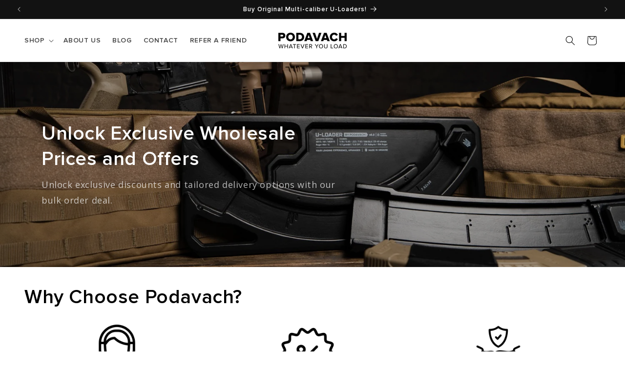

--- FILE ---
content_type: text/css
request_url: https://podavach.store/cdn/shop/t/69/assets/custom.css?v=100991503578488168021765812469
body_size: -17
content:
.card--card.card--media>.card__content{background:#fff}.card__information{padding:0}.card__information .loox-rating{font-size:12px}@media screen and (max-width: 749px){.thumbnail-list__item.slider__slide{width:calc(20% - .6rem)}}.rte ul,.rte ol{list-style-position:unset}.header{padding:10px 1.5rem}.card__media .media img{object-fit:contain!important;background:#fff}@media screen and (max-width: 749px){.multicolumn-card__info{padding-left:0!important}.title-wrapper-with-link{margin-bottom:1rem}}.collection-hero__image-container img{object-fit:contain}.spf-product-card{margin-bottom:10px!important}.spf-product-card__title a{display:-webkit-box;-webkit-box-orient:vertical;-webkit-line-clamp:2;overflow:hidden}.card__information .stock-status-wrapper{display:none}.lb-upsell-ppa-card-cont .lb-spc-cont{max-width:44rem!important}.lb-spc-carousel-cont,.lb-upsell-product-page-card .lb-shared-variants-select,.lb-upsell-product-page-card .lb-spc-details-btn,.lb-upsell-product-page-card .lb-spc-qty-cont{border-radius:4px}.restock-rocket-preorder-button{background:#fce502}.restock-rocket-preorder-button:after{content:none}.restock-rocket-button,.restock-rocket-preorder-description{border-radius:4px!important}.product .price .badge,.product .price__container{margin-bottom:0!important}.price{display:flex;flex-wrap:wrap;gap:10px;align-items:flex-start}.price__sale{display:inline-block;margin-right:1rem}.price .price-item{margin:0!important}.product__info-container .price--on-sale .price-item--regular{color:#979797;line-height:1;font-size:28px!important}.product__info-container .price--on-sale .price-item--sale,.product__info-container .price__regular .price-item--regular{line-height:1;font-size:24px}.price .restock-rocket-preorder-badge,.price .price__badge-sold-out{font-size:16px;border-radius:4px;border:none;padding:6px 18px;background-color:#121212;color:#fff;margin:0 5px!important}.price .price__badge-sale{font-size:16px;border-radius:4px;border:none;padding:6px 18px;background-color:#d12222;color:#fff;margin-bottom:0!important}.evergreen-sale-badge{background:linear-gradient(90deg,#0083ff,#010f56);color:#fff!important}.holiday-sale-badge{background:linear-gradient(90deg,#9f2728,#380b11)}.product-form__buttons,.product-form__input,.lb-upsell-ppa-card-layout{max-width:100%!important}@media screen and (max-width: 749px){.thumbnail-list__item.slider__slide{width:calc(20% - .6rem)!important}}.klaviyo-form{padding:0 1.5rem}@media screen and (max-width: 749px){.footer__content-top{padding-left:1.5rem!important;padding-right:1.5rem!important}}
/*# sourceMappingURL=/cdn/shop/t/69/assets/custom.css.map?v=100991503578488168021765812469 */


--- FILE ---
content_type: text/css
request_url: https://dxo9oalx9qc1s.cloudfront.net/styles/themes/887/14.0.0.css
body_size: 6013
content:
:root .globo-formbuilder{--gfb-border-radius: var(--inputs-radius);--gfb-error-color: #dc3545 }.globo-form-app .panel{display:flex;column-gap:2rem;row-gap:2rem}.globo-form-control{position:relative;transition:box-shadow var(--duration-short) ease;margin:2rem 0 1.5rem;padding:0}.globo-form-control.layout-2-column{width:calc(50% - 1rem)}.globo-form-control.layout-3-column{width:calc(33.33% - .66rem)}.globo-form-control .globo-label{font-family:var(--font-body-family);font-style:var(--font-body-style);font-weight:var(--font-body-weight);font-size:1.6rem;color:color-mix(in srgb, var(--gfb-primary-color) 75%, transparent);letter-spacing:.1rem;line-height:1.5;margin-bottom:.6rem}.globo-form-control input:-webkit-autofill,.globo-form-control input:-webkit-autofill:hover,.globo-form-control input:-webkit-autofill:focus,.globo-form-control input:-webkit-autofill:active{-webkit-box-shadow:0 0 0 30px #fff inset !important}.globo-form-control.has-error input:not(.item__quantity),.globo-form-control.has-error texarea{border:none}.globo-form-control[data-type=colorPicker] .globo-label,.globo-form-control[data-type=country] .globo-label,.globo-form-control[data-type=email] .globo-label,.globo-form-control[data-type=name] .globo-label,.globo-form-control[data-type=password] .globo-label,.globo-form-control[data-type=phone] .globo-label,.globo-form-control[data-type=file] .globo-label,.globo-form-control[data-type=datetime] .globo-label,.globo-form-control[data-type=repeater] .globo-label,.globo-form-control[data-type=url] .globo-label,.globo-form-control[data-type=number] .globo-label,.globo-form-control[data-type=quantity] .globo-label,.globo-form-control[data-type=select] .globo-label,.globo-form-control[data-type=selectImages] .globo-label,.globo-form-control[data-type=text] .globo-label,.globo-form-control[data-type=textarea] .globo-label{left:calc(var(--inputs-border-width) + 2rem);top:calc(1rem + var(--inputs-border-width));margin-bottom:0;pointer-events:none;position:absolute;transition:top var(--duration-short) ease,font-size var(--duration-short) ease;z-index:1}.globo-form-control[data-type=colorPicker] .globo-label.gfb__label__shink,.globo-form-control[data-type=colorPicker] .globo-label.gfb__label__filled,.globo-form-control[data-type=country] .globo-label.gfb__label__shink,.globo-form-control[data-type=country] .globo-label.gfb__label__filled,.globo-form-control[data-type=email] .globo-label.gfb__label__shink,.globo-form-control[data-type=email] .globo-label.gfb__label__filled,.globo-form-control[data-type=name] .globo-label.gfb__label__shink,.globo-form-control[data-type=name] .globo-label.gfb__label__filled,.globo-form-control[data-type=password] .globo-label.gfb__label__shink,.globo-form-control[data-type=password] .globo-label.gfb__label__filled,.globo-form-control[data-type=phone] .globo-label.gfb__label__shink,.globo-form-control[data-type=phone] .globo-label.gfb__label__filled,.globo-form-control[data-type=file] .globo-label.gfb__label__shink,.globo-form-control[data-type=file] .globo-label.gfb__label__filled,.globo-form-control[data-type=datetime] .globo-label.gfb__label__shink,.globo-form-control[data-type=datetime] .globo-label.gfb__label__filled,.globo-form-control[data-type=repeater] .globo-label.gfb__label__shink,.globo-form-control[data-type=repeater] .globo-label.gfb__label__filled,.globo-form-control[data-type=url] .globo-label.gfb__label__shink,.globo-form-control[data-type=url] .globo-label.gfb__label__filled,.globo-form-control[data-type=number] .globo-label.gfb__label__shink,.globo-form-control[data-type=number] .globo-label.gfb__label__filled,.globo-form-control[data-type=quantity] .globo-label.gfb__label__shink,.globo-form-control[data-type=quantity] .globo-label.gfb__label__filled,.globo-form-control[data-type=select] .globo-label.gfb__label__shink,.globo-form-control[data-type=select] .globo-label.gfb__label__filled,.globo-form-control[data-type=selectImages] .globo-label.gfb__label__shink,.globo-form-control[data-type=selectImages] .globo-label.gfb__label__filled,.globo-form-control[data-type=text] .globo-label.gfb__label__shink,.globo-form-control[data-type=text] .globo-label.gfb__label__filled,.globo-form-control[data-type=textarea] .globo-label.gfb__label__shink,.globo-form-control[data-type=textarea] .globo-label.gfb__label__filled{font-size:1rem;top:calc(var(--inputs-border-width) + .5rem);left:calc(var(--inputs-border-width) + 2rem);letter-spacing:.04rem}.globo-form-control[data-type=colorPicker] .globo-label.gfb__label__shink .text-danger,.globo-form-control[data-type=colorPicker] .globo-label.gfb__label__filled .text-danger,.globo-form-control[data-type=country] .globo-label.gfb__label__shink .text-danger,.globo-form-control[data-type=country] .globo-label.gfb__label__filled .text-danger,.globo-form-control[data-type=email] .globo-label.gfb__label__shink .text-danger,.globo-form-control[data-type=email] .globo-label.gfb__label__filled .text-danger,.globo-form-control[data-type=name] .globo-label.gfb__label__shink .text-danger,.globo-form-control[data-type=name] .globo-label.gfb__label__filled .text-danger,.globo-form-control[data-type=password] .globo-label.gfb__label__shink .text-danger,.globo-form-control[data-type=password] .globo-label.gfb__label__filled .text-danger,.globo-form-control[data-type=phone] .globo-label.gfb__label__shink .text-danger,.globo-form-control[data-type=phone] .globo-label.gfb__label__filled .text-danger,.globo-form-control[data-type=file] .globo-label.gfb__label__shink .text-danger,.globo-form-control[data-type=file] .globo-label.gfb__label__filled .text-danger,.globo-form-control[data-type=datetime] .globo-label.gfb__label__shink .text-danger,.globo-form-control[data-type=datetime] .globo-label.gfb__label__filled .text-danger,.globo-form-control[data-type=repeater] .globo-label.gfb__label__shink .text-danger,.globo-form-control[data-type=repeater] .globo-label.gfb__label__filled .text-danger,.globo-form-control[data-type=url] .globo-label.gfb__label__shink .text-danger,.globo-form-control[data-type=url] .globo-label.gfb__label__filled .text-danger,.globo-form-control[data-type=number] .globo-label.gfb__label__shink .text-danger,.globo-form-control[data-type=number] .globo-label.gfb__label__filled .text-danger,.globo-form-control[data-type=quantity] .globo-label.gfb__label__shink .text-danger,.globo-form-control[data-type=quantity] .globo-label.gfb__label__filled .text-danger,.globo-form-control[data-type=select] .globo-label.gfb__label__shink .text-danger,.globo-form-control[data-type=select] .globo-label.gfb__label__filled .text-danger,.globo-form-control[data-type=selectImages] .globo-label.gfb__label__shink .text-danger,.globo-form-control[data-type=selectImages] .globo-label.gfb__label__filled .text-danger,.globo-form-control[data-type=text] .globo-label.gfb__label__shink .text-danger,.globo-form-control[data-type=text] .globo-label.gfb__label__filled .text-danger,.globo-form-control[data-type=textarea] .globo-label.gfb__label__shink .text-danger,.globo-form-control[data-type=textarea] .globo-label.gfb__label__filled .text-danger{font-size:.7rem}.globo-form-control[data-type=colorPicker][data-input-has-icon] .globo-label,.globo-form-control[data-type=country][data-input-has-icon] .globo-label,.globo-form-control[data-type=email][data-input-has-icon] .globo-label,.globo-form-control[data-type=name][data-input-has-icon] .globo-label,.globo-form-control[data-type=password][data-input-has-icon] .globo-label,.globo-form-control[data-type=phone][data-input-has-icon] .globo-label,.globo-form-control[data-type=file][data-input-has-icon] .globo-label,.globo-form-control[data-type=datetime][data-input-has-icon] .globo-label,.globo-form-control[data-type=repeater][data-input-has-icon] .globo-label,.globo-form-control[data-type=url][data-input-has-icon] .globo-label,.globo-form-control[data-type=number][data-input-has-icon] .globo-label,.globo-form-control[data-type=quantity][data-input-has-icon] .globo-label,.globo-form-control[data-type=select][data-input-has-icon] .globo-label,.globo-form-control[data-type=selectImages][data-input-has-icon] .globo-label,.globo-form-control[data-type=text][data-input-has-icon] .globo-label,.globo-form-control[data-type=textarea][data-input-has-icon] .globo-label{left:calc(var(--inputs-border-width) + 2rem + 16px)}.globo-form-control[data-type=colorPicker] input,.globo-form-control[data-type=colorPicker] select,.globo-form-control[data-type=colorPicker] textarea,.globo-form-control[data-type=country] input,.globo-form-control[data-type=country] select,.globo-form-control[data-type=country] textarea,.globo-form-control[data-type=email] input,.globo-form-control[data-type=email] select,.globo-form-control[data-type=email] textarea,.globo-form-control[data-type=name] input,.globo-form-control[data-type=name] select,.globo-form-control[data-type=name] textarea,.globo-form-control[data-type=password] input,.globo-form-control[data-type=password] select,.globo-form-control[data-type=password] textarea,.globo-form-control[data-type=phone] input,.globo-form-control[data-type=phone] select,.globo-form-control[data-type=phone] textarea,.globo-form-control[data-type=file] input,.globo-form-control[data-type=file] select,.globo-form-control[data-type=file] textarea,.globo-form-control[data-type=datetime] input,.globo-form-control[data-type=datetime] select,.globo-form-control[data-type=datetime] textarea,.globo-form-control[data-type=repeater] input,.globo-form-control[data-type=repeater] select,.globo-form-control[data-type=repeater] textarea,.globo-form-control[data-type=url] input,.globo-form-control[data-type=url] select,.globo-form-control[data-type=url] textarea,.globo-form-control[data-type=number] input,.globo-form-control[data-type=number] select,.globo-form-control[data-type=number] textarea,.globo-form-control[data-type=quantity] input,.globo-form-control[data-type=quantity] select,.globo-form-control[data-type=quantity] textarea,.globo-form-control[data-type=select] input,.globo-form-control[data-type=select] select,.globo-form-control[data-type=select] textarea,.globo-form-control[data-type=selectImages] input,.globo-form-control[data-type=selectImages] select,.globo-form-control[data-type=selectImages] textarea,.globo-form-control[data-type=text] input,.globo-form-control[data-type=text] select,.globo-form-control[data-type=text] textarea,.globo-form-control[data-type=textarea] input,.globo-form-control[data-type=textarea] select,.globo-form-control[data-type=textarea] textarea{-webkit-appearance:none;appearance:none;background-color:rgb(var(--color-background));color:var(--gfb-primary-color);font-family:var(--font-body-family);font-style:var(--font-body-style);font-weight:var(--font-body-weight);font-size:1.6rem;width:100%;box-sizing:border-box;transition:box-shadow var(--duration-short) ease;border-radius:var(--gfb-border-radius);height:4.5rem;min-height:calc(var(--inputs-border-width)*2);min-width:calc(7rem + var(--inputs-border-width)*2);position:relative;border:0;box-shadow:none;line-height:calc(1 + .5/var(--font-body-scale));letter-spacing:.04rem;flex-grow:1;text-align:left;padding:1.5rem;margin:var(--inputs-border-width)}.globo-form-control[data-type=colorPicker] input::placeholder,.globo-form-control[data-type=colorPicker] select::placeholder,.globo-form-control[data-type=colorPicker] textarea::placeholder,.globo-form-control[data-type=country] input::placeholder,.globo-form-control[data-type=country] select::placeholder,.globo-form-control[data-type=country] textarea::placeholder,.globo-form-control[data-type=email] input::placeholder,.globo-form-control[data-type=email] select::placeholder,.globo-form-control[data-type=email] textarea::placeholder,.globo-form-control[data-type=name] input::placeholder,.globo-form-control[data-type=name] select::placeholder,.globo-form-control[data-type=name] textarea::placeholder,.globo-form-control[data-type=password] input::placeholder,.globo-form-control[data-type=password] select::placeholder,.globo-form-control[data-type=password] textarea::placeholder,.globo-form-control[data-type=phone] input::placeholder,.globo-form-control[data-type=phone] select::placeholder,.globo-form-control[data-type=phone] textarea::placeholder,.globo-form-control[data-type=file] input::placeholder,.globo-form-control[data-type=file] select::placeholder,.globo-form-control[data-type=file] textarea::placeholder,.globo-form-control[data-type=datetime] input::placeholder,.globo-form-control[data-type=datetime] select::placeholder,.globo-form-control[data-type=datetime] textarea::placeholder,.globo-form-control[data-type=repeater] input::placeholder,.globo-form-control[data-type=repeater] select::placeholder,.globo-form-control[data-type=repeater] textarea::placeholder,.globo-form-control[data-type=url] input::placeholder,.globo-form-control[data-type=url] select::placeholder,.globo-form-control[data-type=url] textarea::placeholder,.globo-form-control[data-type=number] input::placeholder,.globo-form-control[data-type=number] select::placeholder,.globo-form-control[data-type=number] textarea::placeholder,.globo-form-control[data-type=quantity] input::placeholder,.globo-form-control[data-type=quantity] select::placeholder,.globo-form-control[data-type=quantity] textarea::placeholder,.globo-form-control[data-type=select] input::placeholder,.globo-form-control[data-type=select] select::placeholder,.globo-form-control[data-type=select] textarea::placeholder,.globo-form-control[data-type=selectImages] input::placeholder,.globo-form-control[data-type=selectImages] select::placeholder,.globo-form-control[data-type=selectImages] textarea::placeholder,.globo-form-control[data-type=text] input::placeholder,.globo-form-control[data-type=text] select::placeholder,.globo-form-control[data-type=text] textarea::placeholder,.globo-form-control[data-type=textarea] input::placeholder,.globo-form-control[data-type=textarea] select::placeholder,.globo-form-control[data-type=textarea] textarea::placeholder{opacity:0;visibility:hidden}.globo-form-control[data-type=colorPicker] select,.globo-form-control[data-type=country] select,.globo-form-control[data-type=email] select,.globo-form-control[data-type=name] select,.globo-form-control[data-type=password] select,.globo-form-control[data-type=phone] select,.globo-form-control[data-type=file] select,.globo-form-control[data-type=datetime] select,.globo-form-control[data-type=repeater] select,.globo-form-control[data-type=url] select,.globo-form-control[data-type=number] select,.globo-form-control[data-type=quantity] select,.globo-form-control[data-type=select] select,.globo-form-control[data-type=selectImages] select,.globo-form-control[data-type=text] select,.globo-form-control[data-type=textarea] select{color:rgba(0,0,0,0);-webkit-appearance:none;-moz-appearance:none;appearance:none;line-height:1}.globo-form-control[data-type=colorPicker] select,.globo-form-control[data-type=colorPicker] textarea,.globo-form-control[data-type=country] select,.globo-form-control[data-type=country] textarea,.globo-form-control[data-type=email] select,.globo-form-control[data-type=email] textarea,.globo-form-control[data-type=name] select,.globo-form-control[data-type=name] textarea,.globo-form-control[data-type=password] select,.globo-form-control[data-type=password] textarea,.globo-form-control[data-type=phone] select,.globo-form-control[data-type=phone] textarea,.globo-form-control[data-type=file] select,.globo-form-control[data-type=file] textarea,.globo-form-control[data-type=datetime] select,.globo-form-control[data-type=datetime] textarea,.globo-form-control[data-type=repeater] select,.globo-form-control[data-type=repeater] textarea,.globo-form-control[data-type=url] select,.globo-form-control[data-type=url] textarea,.globo-form-control[data-type=number] select,.globo-form-control[data-type=number] textarea,.globo-form-control[data-type=quantity] select,.globo-form-control[data-type=quantity] textarea,.globo-form-control[data-type=select] select,.globo-form-control[data-type=select] textarea,.globo-form-control[data-type=selectImages] select,.globo-form-control[data-type=selectImages] textarea,.globo-form-control[data-type=text] select,.globo-form-control[data-type=text] textarea,.globo-form-control[data-type=textarea] select,.globo-form-control[data-type=textarea] textarea{display:flex;position:relative;width:100%}.globo-form-control[data-type=colorPicker] textarea,.globo-form-control[data-type=country] textarea,.globo-form-control[data-type=email] textarea,.globo-form-control[data-type=name] textarea,.globo-form-control[data-type=password] textarea,.globo-form-control[data-type=phone] textarea,.globo-form-control[data-type=file] textarea,.globo-form-control[data-type=datetime] textarea,.globo-form-control[data-type=repeater] textarea,.globo-form-control[data-type=url] textarea,.globo-form-control[data-type=number] textarea,.globo-form-control[data-type=quantity] textarea,.globo-form-control[data-type=select] textarea,.globo-form-control[data-type=selectImages] textarea,.globo-form-control[data-type=text] textarea,.globo-form-control[data-type=textarea] textarea{min-height:10rem}.globo-form-control[data-type=colorPicker].has-error .globo-form-input:after,.globo-form-control[data-type=country].has-error .globo-form-input:after,.globo-form-control[data-type=email].has-error .globo-form-input:after,.globo-form-control[data-type=name].has-error .globo-form-input:after,.globo-form-control[data-type=password].has-error .globo-form-input:after,.globo-form-control[data-type=phone].has-error .globo-form-input:after,.globo-form-control[data-type=file].has-error .globo-form-input:after,.globo-form-control[data-type=datetime].has-error .globo-form-input:after,.globo-form-control[data-type=repeater].has-error .globo-form-input:after,.globo-form-control[data-type=url].has-error .globo-form-input:after,.globo-form-control[data-type=number].has-error .globo-form-input:after,.globo-form-control[data-type=quantity].has-error .globo-form-input:after,.globo-form-control[data-type=select].has-error .globo-form-input:after,.globo-form-control[data-type=selectImages].has-error .globo-form-input:after,.globo-form-control[data-type=text].has-error .globo-form-input:after,.globo-form-control[data-type=textarea].has-error .globo-form-input:after{box-shadow:0 0 0 var(--inputs-border-width) color-mix(in srgb, var(--gfb-error-color) 55%, transparent)}.globo-form-control[data-type=colorPicker] .globo-form-input,.globo-form-control[data-type=country] .globo-form-input,.globo-form-control[data-type=email] .globo-form-input,.globo-form-control[data-type=name] .globo-form-input,.globo-form-control[data-type=password] .globo-form-input,.globo-form-control[data-type=phone] .globo-form-input,.globo-form-control[data-type=file] .globo-form-input,.globo-form-control[data-type=datetime] .globo-form-input,.globo-form-control[data-type=repeater] .globo-form-input,.globo-form-control[data-type=url] .globo-form-input,.globo-form-control[data-type=number] .globo-form-input,.globo-form-control[data-type=quantity] .globo-form-input,.globo-form-control[data-type=select] .globo-form-input,.globo-form-control[data-type=selectImages] .globo-form-input,.globo-form-control[data-type=text] .globo-form-input,.globo-form-control[data-type=textarea] .globo-form-input{width:100%;position:relative}.globo-form-control[data-type=colorPicker] .globo-form-input .gfb_material_outlined,.globo-form-control[data-type=country] .globo-form-input .gfb_material_outlined,.globo-form-control[data-type=email] .globo-form-input .gfb_material_outlined,.globo-form-control[data-type=name] .globo-form-input .gfb_material_outlined,.globo-form-control[data-type=password] .globo-form-input .gfb_material_outlined,.globo-form-control[data-type=phone] .globo-form-input .gfb_material_outlined,.globo-form-control[data-type=file] .globo-form-input .gfb_material_outlined,.globo-form-control[data-type=datetime] .globo-form-input .gfb_material_outlined,.globo-form-control[data-type=repeater] .globo-form-input .gfb_material_outlined,.globo-form-control[data-type=url] .globo-form-input .gfb_material_outlined,.globo-form-control[data-type=number] .globo-form-input .gfb_material_outlined,.globo-form-control[data-type=quantity] .globo-form-input .gfb_material_outlined,.globo-form-control[data-type=select] .globo-form-input .gfb_material_outlined,.globo-form-control[data-type=selectImages] .globo-form-input .gfb_material_outlined,.globo-form-control[data-type=text] .globo-form-input .gfb_material_outlined,.globo-form-control[data-type=textarea] .globo-form-input .gfb_material_outlined{display:none}.globo-form-control[data-type=colorPicker] .globo-form-input:before,.globo-form-control[data-type=country] .globo-form-input:before,.globo-form-control[data-type=email] .globo-form-input:before,.globo-form-control[data-type=name] .globo-form-input:before,.globo-form-control[data-type=password] .globo-form-input:before,.globo-form-control[data-type=phone] .globo-form-input:before,.globo-form-control[data-type=file] .globo-form-input:before,.globo-form-control[data-type=datetime] .globo-form-input:before,.globo-form-control[data-type=repeater] .globo-form-input:before,.globo-form-control[data-type=url] .globo-form-input:before,.globo-form-control[data-type=number] .globo-form-input:before,.globo-form-control[data-type=quantity] .globo-form-input:before,.globo-form-control[data-type=select] .globo-form-input:before,.globo-form-control[data-type=selectImages] .globo-form-input:before,.globo-form-control[data-type=text] .globo-form-input:before,.globo-form-control[data-type=textarea] .globo-form-input:before{pointer-events:none;content:"";position:absolute;top:0;right:0;bottom:0;left:0;border-radius:var(--gfb-border-radius);box-shadow:var(--inputs-shadow-horizontal-offset) var(--inputs-shadow-vertical-offset) var(--inputs-shadow-blur-radius) rgba(var(--color-shadow), var(--inputs-shadow-opacity));z-index:-1}.globo-form-control[data-type=colorPicker] .globo-form-input:after,.globo-form-control[data-type=country] .globo-form-input:after,.globo-form-control[data-type=email] .globo-form-input:after,.globo-form-control[data-type=name] .globo-form-input:after,.globo-form-control[data-type=password] .globo-form-input:after,.globo-form-control[data-type=phone] .globo-form-input:after,.globo-form-control[data-type=file] .globo-form-input:after,.globo-form-control[data-type=datetime] .globo-form-input:after,.globo-form-control[data-type=repeater] .globo-form-input:after,.globo-form-control[data-type=url] .globo-form-input:after,.globo-form-control[data-type=number] .globo-form-input:after,.globo-form-control[data-type=quantity] .globo-form-input:after,.globo-form-control[data-type=select] .globo-form-input:after,.globo-form-control[data-type=selectImages] .globo-form-input:after,.globo-form-control[data-type=text] .globo-form-input:after,.globo-form-control[data-type=textarea] .globo-form-input:after{pointer-events:none;content:"";position:absolute;top:0;right:0;bottom:0;left:0;border:.1rem solid rgba(0,0,0,0);border-radius:var(--gfb-border-radius);box-shadow:0 0 0 var(--inputs-border-width) color-mix(in srgb, var(--gfb-primary-color) 55%, transparent);transition:box-shadow var(--duration-short) ease;z-index:1}.globo-form-control[data-type=colorPicker] .globo-form-input:hover:after,.globo-form-control[data-type=country] .globo-form-input:hover:after,.globo-form-control[data-type=email] .globo-form-input:hover:after,.globo-form-control[data-type=name] .globo-form-input:hover:after,.globo-form-control[data-type=password] .globo-form-input:hover:after,.globo-form-control[data-type=phone] .globo-form-input:hover:after,.globo-form-control[data-type=file] .globo-form-input:hover:after,.globo-form-control[data-type=datetime] .globo-form-input:hover:after,.globo-form-control[data-type=repeater] .globo-form-input:hover:after,.globo-form-control[data-type=url] .globo-form-input:hover:after,.globo-form-control[data-type=number] .globo-form-input:hover:after,.globo-form-control[data-type=quantity] .globo-form-input:hover:after,.globo-form-control[data-type=select] .globo-form-input:hover:after,.globo-form-control[data-type=selectImages] .globo-form-input:hover:after,.globo-form-control[data-type=text] .globo-form-input:hover:after,.globo-form-control[data-type=textarea] .globo-form-input:hover:after{box-shadow:0 0 0 calc(.1rem + var(--inputs-border-width)) color-mix(in srgb, var(--gfb-primary-color) 55%, transparent);outline:0;border-radius:var(--gfb-border-radius)}.globo-form-control[data-type=colorPicker] .globo-form-input:focus-visible,.globo-form-control[data-type=country] .globo-form-input:focus-visible,.globo-form-control[data-type=email] .globo-form-input:focus-visible,.globo-form-control[data-type=name] .globo-form-input:focus-visible,.globo-form-control[data-type=password] .globo-form-input:focus-visible,.globo-form-control[data-type=phone] .globo-form-input:focus-visible,.globo-form-control[data-type=file] .globo-form-input:focus-visible,.globo-form-control[data-type=datetime] .globo-form-input:focus-visible,.globo-form-control[data-type=repeater] .globo-form-input:focus-visible,.globo-form-control[data-type=url] .globo-form-input:focus-visible,.globo-form-control[data-type=number] .globo-form-input:focus-visible,.globo-form-control[data-type=quantity] .globo-form-input:focus-visible,.globo-form-control[data-type=select] .globo-form-input:focus-visible,.globo-form-control[data-type=selectImages] .globo-form-input:focus-visible,.globo-form-control[data-type=text] .globo-form-input:focus-visible,.globo-form-control[data-type=textarea] .globo-form-input:focus-visible{box-shadow:0 0 0 calc(.1rem + var(--inputs-border-width)) var(--gfb-primary-color);outline:0;border-radius:var(--gfb-border-radius)}.globo-form-control[data-type=colorPicker] .globo-form-input:focus,.globo-form-control[data-type=country] .globo-form-input:focus,.globo-form-control[data-type=email] .globo-form-input:focus,.globo-form-control[data-type=name] .globo-form-input:focus,.globo-form-control[data-type=password] .globo-form-input:focus,.globo-form-control[data-type=phone] .globo-form-input:focus,.globo-form-control[data-type=file] .globo-form-input:focus,.globo-form-control[data-type=datetime] .globo-form-input:focus,.globo-form-control[data-type=repeater] .globo-form-input:focus,.globo-form-control[data-type=url] .globo-form-input:focus,.globo-form-control[data-type=number] .globo-form-input:focus,.globo-form-control[data-type=quantity] .globo-form-input:focus,.globo-form-control[data-type=select] .globo-form-input:focus,.globo-form-control[data-type=selectImages] .globo-form-input:focus,.globo-form-control[data-type=text] .globo-form-input:focus,.globo-form-control[data-type=textarea] .globo-form-input:focus{box-shadow:0 0 0 calc(.1rem + var(--inputs-border-width)) var(--gfb-primary-color);outline:0;border-radius:var(--gfb-border-radius)}.globo-form-control[data-type=colorPicker] .globo-form-input .globo-form-icon,.globo-form-control[data-type=country] .globo-form-input .globo-form-icon,.globo-form-control[data-type=email] .globo-form-input .globo-form-icon,.globo-form-control[data-type=name] .globo-form-input .globo-form-icon,.globo-form-control[data-type=password] .globo-form-input .globo-form-icon,.globo-form-control[data-type=phone] .globo-form-input .globo-form-icon,.globo-form-control[data-type=file] .globo-form-input .globo-form-icon,.globo-form-control[data-type=datetime] .globo-form-input .globo-form-icon,.globo-form-control[data-type=repeater] .globo-form-input .globo-form-icon,.globo-form-control[data-type=url] .globo-form-input .globo-form-icon,.globo-form-control[data-type=number] .globo-form-input .globo-form-icon,.globo-form-control[data-type=quantity] .globo-form-input .globo-form-icon,.globo-form-control[data-type=select] .globo-form-input .globo-form-icon,.globo-form-control[data-type=selectImages] .globo-form-input .globo-form-icon,.globo-form-control[data-type=text] .globo-form-input .globo-form-icon,.globo-form-control[data-type=textarea] .globo-form-input .globo-form-icon{background:unset;box-shadow:none;color:var(--gfb-primary-color);padding:0 1rem;width:auto}.globo-form-control[data-type=colorPicker] .globo-form-input .globo-form-icon svg,.globo-form-control[data-type=country] .globo-form-input .globo-form-icon svg,.globo-form-control[data-type=email] .globo-form-input .globo-form-icon svg,.globo-form-control[data-type=name] .globo-form-input .globo-form-icon svg,.globo-form-control[data-type=password] .globo-form-input .globo-form-icon svg,.globo-form-control[data-type=phone] .globo-form-input .globo-form-icon svg,.globo-form-control[data-type=file] .globo-form-input .globo-form-icon svg,.globo-form-control[data-type=datetime] .globo-form-input .globo-form-icon svg,.globo-form-control[data-type=repeater] .globo-form-input .globo-form-icon svg,.globo-form-control[data-type=url] .globo-form-input .globo-form-icon svg,.globo-form-control[data-type=number] .globo-form-input .globo-form-icon svg,.globo-form-control[data-type=quantity] .globo-form-input .globo-form-icon svg,.globo-form-control[data-type=select] .globo-form-input .globo-form-icon svg,.globo-form-control[data-type=selectImages] .globo-form-input .globo-form-icon svg,.globo-form-control[data-type=text] .globo-form-input .globo-form-icon svg,.globo-form-control[data-type=textarea] .globo-form-input .globo-form-icon svg{fill:currentColor;opacity:1;width:16px;height:16px}.globo-form-control[data-type=colorPicker] .gfb__quantity-element,.globo-form-control[data-type=country] .gfb__quantity-element,.globo-form-control[data-type=email] .gfb__quantity-element,.globo-form-control[data-type=name] .gfb__quantity-element,.globo-form-control[data-type=password] .gfb__quantity-element,.globo-form-control[data-type=phone] .gfb__quantity-element,.globo-form-control[data-type=file] .gfb__quantity-element,.globo-form-control[data-type=datetime] .gfb__quantity-element,.globo-form-control[data-type=repeater] .gfb__quantity-element,.globo-form-control[data-type=url] .gfb__quantity-element,.globo-form-control[data-type=number] .gfb__quantity-element,.globo-form-control[data-type=quantity] .gfb__quantity-element,.globo-form-control[data-type=select] .gfb__quantity-element,.globo-form-control[data-type=selectImages] .gfb__quantity-element,.globo-form-control[data-type=text] .gfb__quantity-element,.globo-form-control[data-type=textarea] .gfb__quantity-element{box-shadow:none;max-width:100%}.globo-form-control[data-type=colorPicker] .gfb__quantity-element .gfb__quantity-button,.globo-form-control[data-type=country] .gfb__quantity-element .gfb__quantity-button,.globo-form-control[data-type=email] .gfb__quantity-element .gfb__quantity-button,.globo-form-control[data-type=name] .gfb__quantity-element .gfb__quantity-button,.globo-form-control[data-type=password] .gfb__quantity-element .gfb__quantity-button,.globo-form-control[data-type=phone] .gfb__quantity-element .gfb__quantity-button,.globo-form-control[data-type=file] .gfb__quantity-element .gfb__quantity-button,.globo-form-control[data-type=datetime] .gfb__quantity-element .gfb__quantity-button,.globo-form-control[data-type=repeater] .gfb__quantity-element .gfb__quantity-button,.globo-form-control[data-type=url] .gfb__quantity-element .gfb__quantity-button,.globo-form-control[data-type=number] .gfb__quantity-element .gfb__quantity-button,.globo-form-control[data-type=quantity] .gfb__quantity-element .gfb__quantity-button,.globo-form-control[data-type=select] .gfb__quantity-element .gfb__quantity-button,.globo-form-control[data-type=selectImages] .gfb__quantity-element .gfb__quantity-button,.globo-form-control[data-type=text] .gfb__quantity-element .gfb__quantity-button,.globo-form-control[data-type=textarea] .gfb__quantity-element .gfb__quantity-button{background-color:unset}.globo-form-control[data-type=colorPicker] .gfb__quantity-element .gfb__quantity-button svg,.globo-form-control[data-type=country] .gfb__quantity-element .gfb__quantity-button svg,.globo-form-control[data-type=email] .gfb__quantity-element .gfb__quantity-button svg,.globo-form-control[data-type=name] .gfb__quantity-element .gfb__quantity-button svg,.globo-form-control[data-type=password] .gfb__quantity-element .gfb__quantity-button svg,.globo-form-control[data-type=phone] .gfb__quantity-element .gfb__quantity-button svg,.globo-form-control[data-type=file] .gfb__quantity-element .gfb__quantity-button svg,.globo-form-control[data-type=datetime] .gfb__quantity-element .gfb__quantity-button svg,.globo-form-control[data-type=repeater] .gfb__quantity-element .gfb__quantity-button svg,.globo-form-control[data-type=url] .gfb__quantity-element .gfb__quantity-button svg,.globo-form-control[data-type=number] .gfb__quantity-element .gfb__quantity-button svg,.globo-form-control[data-type=quantity] .gfb__quantity-element .gfb__quantity-button svg,.globo-form-control[data-type=select] .gfb__quantity-element .gfb__quantity-button svg,.globo-form-control[data-type=selectImages] .gfb__quantity-element .gfb__quantity-button svg,.globo-form-control[data-type=text] .gfb__quantity-element .gfb__quantity-button svg,.globo-form-control[data-type=textarea] .gfb__quantity-element .gfb__quantity-button svg{fill:rgba(0,0,0,0)}.globo-form-control[data-type=colorPicker] .gfb__colorPicker,.globo-form-control[data-type=country] .gfb__colorPicker,.globo-form-control[data-type=email] .gfb__colorPicker,.globo-form-control[data-type=name] .gfb__colorPicker,.globo-form-control[data-type=password] .gfb__colorPicker,.globo-form-control[data-type=phone] .gfb__colorPicker,.globo-form-control[data-type=file] .gfb__colorPicker,.globo-form-control[data-type=datetime] .gfb__colorPicker,.globo-form-control[data-type=repeater] .gfb__colorPicker,.globo-form-control[data-type=url] .gfb__colorPicker,.globo-form-control[data-type=number] .gfb__colorPicker,.globo-form-control[data-type=quantity] .gfb__colorPicker,.globo-form-control[data-type=select] .gfb__colorPicker,.globo-form-control[data-type=selectImages] .gfb__colorPicker,.globo-form-control[data-type=text] .gfb__colorPicker,.globo-form-control[data-type=textarea] .gfb__colorPicker{flex-direction:row-reverse;align-items:center}.globo-form-control[data-type=colorPicker] .gfb__colorPicker .gfb__colorPicker--hidden-input,.globo-form-control[data-type=country] .gfb__colorPicker .gfb__colorPicker--hidden-input,.globo-form-control[data-type=email] .gfb__colorPicker .gfb__colorPicker--hidden-input,.globo-form-control[data-type=name] .gfb__colorPicker .gfb__colorPicker--hidden-input,.globo-form-control[data-type=password] .gfb__colorPicker .gfb__colorPicker--hidden-input,.globo-form-control[data-type=phone] .gfb__colorPicker .gfb__colorPicker--hidden-input,.globo-form-control[data-type=file] .gfb__colorPicker .gfb__colorPicker--hidden-input,.globo-form-control[data-type=datetime] .gfb__colorPicker .gfb__colorPicker--hidden-input,.globo-form-control[data-type=repeater] .gfb__colorPicker .gfb__colorPicker--hidden-input,.globo-form-control[data-type=url] .gfb__colorPicker .gfb__colorPicker--hidden-input,.globo-form-control[data-type=number] .gfb__colorPicker .gfb__colorPicker--hidden-input,.globo-form-control[data-type=quantity] .gfb__colorPicker .gfb__colorPicker--hidden-input,.globo-form-control[data-type=select] .gfb__colorPicker .gfb__colorPicker--hidden-input,.globo-form-control[data-type=selectImages] .gfb__colorPicker .gfb__colorPicker--hidden-input,.globo-form-control[data-type=text] .gfb__colorPicker .gfb__colorPicker--hidden-input,.globo-form-control[data-type=textarea] .gfb__colorPicker .gfb__colorPicker--hidden-input{display:block}.globo-form-control[data-type=colorPicker] .gfb__colorPicker .gfb__colorPicker--input,.globo-form-control[data-type=country] .gfb__colorPicker .gfb__colorPicker--input,.globo-form-control[data-type=email] .gfb__colorPicker .gfb__colorPicker--input,.globo-form-control[data-type=name] .gfb__colorPicker .gfb__colorPicker--input,.globo-form-control[data-type=password] .gfb__colorPicker .gfb__colorPicker--input,.globo-form-control[data-type=phone] .gfb__colorPicker .gfb__colorPicker--input,.globo-form-control[data-type=file] .gfb__colorPicker .gfb__colorPicker--input,.globo-form-control[data-type=datetime] .gfb__colorPicker .gfb__colorPicker--input,.globo-form-control[data-type=repeater] .gfb__colorPicker .gfb__colorPicker--input,.globo-form-control[data-type=url] .gfb__colorPicker .gfb__colorPicker--input,.globo-form-control[data-type=number] .gfb__colorPicker .gfb__colorPicker--input,.globo-form-control[data-type=quantity] .gfb__colorPicker .gfb__colorPicker--input,.globo-form-control[data-type=select] .gfb__colorPicker .gfb__colorPicker--input,.globo-form-control[data-type=selectImages] .gfb__colorPicker .gfb__colorPicker--input,.globo-form-control[data-type=text] .gfb__colorPicker .gfb__colorPicker--input,.globo-form-control[data-type=textarea] .gfb__colorPicker .gfb__colorPicker--input{-webkit-appearance:none;padding:0;border:1px solid;border-radius:var(--gfb-border-radius);max-width:27px;min-width:27px;height:27px;margin-right:12px;cursor:pointer}.globo-form-control[data-type=colorPicker] .gfb__colorPicker .gfb__colorPicker--input::-webkit-color-swatch,.globo-form-control[data-type=country] .gfb__colorPicker .gfb__colorPicker--input::-webkit-color-swatch,.globo-form-control[data-type=email] .gfb__colorPicker .gfb__colorPicker--input::-webkit-color-swatch,.globo-form-control[data-type=name] .gfb__colorPicker .gfb__colorPicker--input::-webkit-color-swatch,.globo-form-control[data-type=password] .gfb__colorPicker .gfb__colorPicker--input::-webkit-color-swatch,.globo-form-control[data-type=phone] .gfb__colorPicker .gfb__colorPicker--input::-webkit-color-swatch,.globo-form-control[data-type=file] .gfb__colorPicker .gfb__colorPicker--input::-webkit-color-swatch,.globo-form-control[data-type=datetime] .gfb__colorPicker .gfb__colorPicker--input::-webkit-color-swatch,.globo-form-control[data-type=repeater] .gfb__colorPicker .gfb__colorPicker--input::-webkit-color-swatch,.globo-form-control[data-type=url] .gfb__colorPicker .gfb__colorPicker--input::-webkit-color-swatch,.globo-form-control[data-type=number] .gfb__colorPicker .gfb__colorPicker--input::-webkit-color-swatch,.globo-form-control[data-type=quantity] .gfb__colorPicker .gfb__colorPicker--input::-webkit-color-swatch,.globo-form-control[data-type=select] .gfb__colorPicker .gfb__colorPicker--input::-webkit-color-swatch,.globo-form-control[data-type=selectImages] .gfb__colorPicker .gfb__colorPicker--input::-webkit-color-swatch,.globo-form-control[data-type=text] .gfb__colorPicker .gfb__colorPicker--input::-webkit-color-swatch,.globo-form-control[data-type=textarea] .gfb__colorPicker .gfb__colorPicker--input::-webkit-color-swatch{border:none;border-radius:var(--gfb-border-radius);padding:0}.globo-form-control[data-type=colorPicker] .gfb__colorPicker .gfb__colorPicker--input::-webkit-color-swatch-wrapper,.globo-form-control[data-type=country] .gfb__colorPicker .gfb__colorPicker--input::-webkit-color-swatch-wrapper,.globo-form-control[data-type=email] .gfb__colorPicker .gfb__colorPicker--input::-webkit-color-swatch-wrapper,.globo-form-control[data-type=name] .gfb__colorPicker .gfb__colorPicker--input::-webkit-color-swatch-wrapper,.globo-form-control[data-type=password] .gfb__colorPicker .gfb__colorPicker--input::-webkit-color-swatch-wrapper,.globo-form-control[data-type=phone] .gfb__colorPicker .gfb__colorPicker--input::-webkit-color-swatch-wrapper,.globo-form-control[data-type=file] .gfb__colorPicker .gfb__colorPicker--input::-webkit-color-swatch-wrapper,.globo-form-control[data-type=datetime] .gfb__colorPicker .gfb__colorPicker--input::-webkit-color-swatch-wrapper,.globo-form-control[data-type=repeater] .gfb__colorPicker .gfb__colorPicker--input::-webkit-color-swatch-wrapper,.globo-form-control[data-type=url] .gfb__colorPicker .gfb__colorPicker--input::-webkit-color-swatch-wrapper,.globo-form-control[data-type=number] .gfb__colorPicker .gfb__colorPicker--input::-webkit-color-swatch-wrapper,.globo-form-control[data-type=quantity] .gfb__colorPicker .gfb__colorPicker--input::-webkit-color-swatch-wrapper,.globo-form-control[data-type=select] .gfb__colorPicker .gfb__colorPicker--input::-webkit-color-swatch-wrapper,.globo-form-control[data-type=selectImages] .gfb__colorPicker .gfb__colorPicker--input::-webkit-color-swatch-wrapper,.globo-form-control[data-type=text] .gfb__colorPicker .gfb__colorPicker--input::-webkit-color-swatch-wrapper,.globo-form-control[data-type=textarea] .gfb__colorPicker .gfb__colorPicker--input::-webkit-color-swatch-wrapper{border:none;border-radius:var(--gfb-border-radius);padding:0}.globo-form-control[data-type=colorPicker] .gfb__label__shink+.globo-form-input,.globo-form-control[data-type=colorPicker] .gfb__label__filled+.globo-form-input,.globo-form-control[data-type=country] .gfb__label__shink+.globo-form-input,.globo-form-control[data-type=country] .gfb__label__filled+.globo-form-input,.globo-form-control[data-type=email] .gfb__label__shink+.globo-form-input,.globo-form-control[data-type=email] .gfb__label__filled+.globo-form-input,.globo-form-control[data-type=name] .gfb__label__shink+.globo-form-input,.globo-form-control[data-type=name] .gfb__label__filled+.globo-form-input,.globo-form-control[data-type=password] .gfb__label__shink+.globo-form-input,.globo-form-control[data-type=password] .gfb__label__filled+.globo-form-input,.globo-form-control[data-type=phone] .gfb__label__shink+.globo-form-input,.globo-form-control[data-type=phone] .gfb__label__filled+.globo-form-input,.globo-form-control[data-type=file] .gfb__label__shink+.globo-form-input,.globo-form-control[data-type=file] .gfb__label__filled+.globo-form-input,.globo-form-control[data-type=datetime] .gfb__label__shink+.globo-form-input,.globo-form-control[data-type=datetime] .gfb__label__filled+.globo-form-input,.globo-form-control[data-type=repeater] .gfb__label__shink+.globo-form-input,.globo-form-control[data-type=repeater] .gfb__label__filled+.globo-form-input,.globo-form-control[data-type=url] .gfb__label__shink+.globo-form-input,.globo-form-control[data-type=url] .gfb__label__filled+.globo-form-input,.globo-form-control[data-type=number] .gfb__label__shink+.globo-form-input,.globo-form-control[data-type=number] .gfb__label__filled+.globo-form-input,.globo-form-control[data-type=quantity] .gfb__label__shink+.globo-form-input,.globo-form-control[data-type=quantity] .gfb__label__filled+.globo-form-input,.globo-form-control[data-type=select] .gfb__label__shink+.globo-form-input,.globo-form-control[data-type=select] .gfb__label__filled+.globo-form-input,.globo-form-control[data-type=selectImages] .gfb__label__shink+.globo-form-input,.globo-form-control[data-type=selectImages] .gfb__label__filled+.globo-form-input,.globo-form-control[data-type=text] .gfb__label__shink+.globo-form-input,.globo-form-control[data-type=text] .gfb__label__filled+.globo-form-input,.globo-form-control[data-type=textarea] .gfb__label__shink+.globo-form-input,.globo-form-control[data-type=textarea] .gfb__label__filled+.globo-form-input{border-radius:var(--inputs-border-width)}.globo-form-control[data-type=colorPicker] .gfb__label__shink+.globo-form-input [name],.globo-form-control[data-type=colorPicker] .gfb__label__filled+.globo-form-input [name],.globo-form-control[data-type=country] .gfb__label__shink+.globo-form-input [name],.globo-form-control[data-type=country] .gfb__label__filled+.globo-form-input [name],.globo-form-control[data-type=email] .gfb__label__shink+.globo-form-input [name],.globo-form-control[data-type=email] .gfb__label__filled+.globo-form-input [name],.globo-form-control[data-type=name] .gfb__label__shink+.globo-form-input [name],.globo-form-control[data-type=name] .gfb__label__filled+.globo-form-input [name],.globo-form-control[data-type=password] .gfb__label__shink+.globo-form-input [name],.globo-form-control[data-type=password] .gfb__label__filled+.globo-form-input [name],.globo-form-control[data-type=phone] .gfb__label__shink+.globo-form-input [name],.globo-form-control[data-type=phone] .gfb__label__filled+.globo-form-input [name],.globo-form-control[data-type=file] .gfb__label__shink+.globo-form-input [name],.globo-form-control[data-type=file] .gfb__label__filled+.globo-form-input [name],.globo-form-control[data-type=datetime] .gfb__label__shink+.globo-form-input [name],.globo-form-control[data-type=datetime] .gfb__label__filled+.globo-form-input [name],.globo-form-control[data-type=repeater] .gfb__label__shink+.globo-form-input [name],.globo-form-control[data-type=repeater] .gfb__label__filled+.globo-form-input [name],.globo-form-control[data-type=url] .gfb__label__shink+.globo-form-input [name],.globo-form-control[data-type=url] .gfb__label__filled+.globo-form-input [name],.globo-form-control[data-type=number] .gfb__label__shink+.globo-form-input [name],.globo-form-control[data-type=number] .gfb__label__filled+.globo-form-input [name],.globo-form-control[data-type=quantity] .gfb__label__shink+.globo-form-input [name],.globo-form-control[data-type=quantity] .gfb__label__filled+.globo-form-input [name],.globo-form-control[data-type=select] .gfb__label__shink+.globo-form-input [name],.globo-form-control[data-type=select] .gfb__label__filled+.globo-form-input [name],.globo-form-control[data-type=selectImages] .gfb__label__shink+.globo-form-input [name],.globo-form-control[data-type=selectImages] .gfb__label__filled+.globo-form-input [name],.globo-form-control[data-type=text] .gfb__label__shink+.globo-form-input [name],.globo-form-control[data-type=text] .gfb__label__filled+.globo-form-input [name],.globo-form-control[data-type=textarea] .gfb__label__shink+.globo-form-input [name],.globo-form-control[data-type=textarea] .gfb__label__filled+.globo-form-input [name]{outline:0;border-radius:var(--gfb-border-radius);padding:2.2rem 1.5rem .8rem 2rem;margin:var(--inputs-border-width)}.globo-form-control[data-type=colorPicker] .gfb__label__shink+.globo-form-input [name]::placeholder,.globo-form-control[data-type=colorPicker] .gfb__label__filled+.globo-form-input [name]::placeholder,.globo-form-control[data-type=country] .gfb__label__shink+.globo-form-input [name]::placeholder,.globo-form-control[data-type=country] .gfb__label__filled+.globo-form-input [name]::placeholder,.globo-form-control[data-type=email] .gfb__label__shink+.globo-form-input [name]::placeholder,.globo-form-control[data-type=email] .gfb__label__filled+.globo-form-input [name]::placeholder,.globo-form-control[data-type=name] .gfb__label__shink+.globo-form-input [name]::placeholder,.globo-form-control[data-type=name] .gfb__label__filled+.globo-form-input [name]::placeholder,.globo-form-control[data-type=password] .gfb__label__shink+.globo-form-input [name]::placeholder,.globo-form-control[data-type=password] .gfb__label__filled+.globo-form-input [name]::placeholder,.globo-form-control[data-type=phone] .gfb__label__shink+.globo-form-input [name]::placeholder,.globo-form-control[data-type=phone] .gfb__label__filled+.globo-form-input [name]::placeholder,.globo-form-control[data-type=file] .gfb__label__shink+.globo-form-input [name]::placeholder,.globo-form-control[data-type=file] .gfb__label__filled+.globo-form-input [name]::placeholder,.globo-form-control[data-type=datetime] .gfb__label__shink+.globo-form-input [name]::placeholder,.globo-form-control[data-type=datetime] .gfb__label__filled+.globo-form-input [name]::placeholder,.globo-form-control[data-type=repeater] .gfb__label__shink+.globo-form-input [name]::placeholder,.globo-form-control[data-type=repeater] .gfb__label__filled+.globo-form-input [name]::placeholder,.globo-form-control[data-type=url] .gfb__label__shink+.globo-form-input [name]::placeholder,.globo-form-control[data-type=url] .gfb__label__filled+.globo-form-input [name]::placeholder,.globo-form-control[data-type=number] .gfb__label__shink+.globo-form-input [name]::placeholder,.globo-form-control[data-type=number] .gfb__label__filled+.globo-form-input [name]::placeholder,.globo-form-control[data-type=quantity] .gfb__label__shink+.globo-form-input [name]::placeholder,.globo-form-control[data-type=quantity] .gfb__label__filled+.globo-form-input [name]::placeholder,.globo-form-control[data-type=select] .gfb__label__shink+.globo-form-input [name]::placeholder,.globo-form-control[data-type=select] .gfb__label__filled+.globo-form-input [name]::placeholder,.globo-form-control[data-type=selectImages] .gfb__label__shink+.globo-form-input [name]::placeholder,.globo-form-control[data-type=selectImages] .gfb__label__filled+.globo-form-input [name]::placeholder,.globo-form-control[data-type=text] .gfb__label__shink+.globo-form-input [name]::placeholder,.globo-form-control[data-type=text] .gfb__label__filled+.globo-form-input [name]::placeholder,.globo-form-control[data-type=textarea] .gfb__label__shink+.globo-form-input [name]::placeholder,.globo-form-control[data-type=textarea] .gfb__label__filled+.globo-form-input [name]::placeholder{visibility:visible;opacity:1}.globo-form-control[data-type=colorPicker] .gfb__label__shink+.globo-form-input select,.globo-form-control[data-type=colorPicker] .gfb__label__filled+.globo-form-input select,.globo-form-control[data-type=country] .gfb__label__shink+.globo-form-input select,.globo-form-control[data-type=country] .gfb__label__filled+.globo-form-input select,.globo-form-control[data-type=email] .gfb__label__shink+.globo-form-input select,.globo-form-control[data-type=email] .gfb__label__filled+.globo-form-input select,.globo-form-control[data-type=name] .gfb__label__shink+.globo-form-input select,.globo-form-control[data-type=name] .gfb__label__filled+.globo-form-input select,.globo-form-control[data-type=password] .gfb__label__shink+.globo-form-input select,.globo-form-control[data-type=password] .gfb__label__filled+.globo-form-input select,.globo-form-control[data-type=phone] .gfb__label__shink+.globo-form-input select,.globo-form-control[data-type=phone] .gfb__label__filled+.globo-form-input select,.globo-form-control[data-type=file] .gfb__label__shink+.globo-form-input select,.globo-form-control[data-type=file] .gfb__label__filled+.globo-form-input select,.globo-form-control[data-type=datetime] .gfb__label__shink+.globo-form-input select,.globo-form-control[data-type=datetime] .gfb__label__filled+.globo-form-input select,.globo-form-control[data-type=repeater] .gfb__label__shink+.globo-form-input select,.globo-form-control[data-type=repeater] .gfb__label__filled+.globo-form-input select,.globo-form-control[data-type=url] .gfb__label__shink+.globo-form-input select,.globo-form-control[data-type=url] .gfb__label__filled+.globo-form-input select,.globo-form-control[data-type=number] .gfb__label__shink+.globo-form-input select,.globo-form-control[data-type=number] .gfb__label__filled+.globo-form-input select,.globo-form-control[data-type=quantity] .gfb__label__shink+.globo-form-input select,.globo-form-control[data-type=quantity] .gfb__label__filled+.globo-form-input select,.globo-form-control[data-type=select] .gfb__label__shink+.globo-form-input select,.globo-form-control[data-type=select] .gfb__label__filled+.globo-form-input select,.globo-form-control[data-type=selectImages] .gfb__label__shink+.globo-form-input select,.globo-form-control[data-type=selectImages] .gfb__label__filled+.globo-form-input select,.globo-form-control[data-type=text] .gfb__label__shink+.globo-form-input select,.globo-form-control[data-type=text] .gfb__label__filled+.globo-form-input select,.globo-form-control[data-type=textarea] .gfb__label__shink+.globo-form-input select,.globo-form-control[data-type=textarea] .gfb__label__filled+.globo-form-input select{color:currentColor}.globo-form-control[data-type=colorPicker] .gfb__label__shink+.globo-form-input .gfb__quantity-button svg,.globo-form-control[data-type=colorPicker] .gfb__label__filled+.globo-form-input .gfb__quantity-button svg,.globo-form-control[data-type=country] .gfb__label__shink+.globo-form-input .gfb__quantity-button svg,.globo-form-control[data-type=country] .gfb__label__filled+.globo-form-input .gfb__quantity-button svg,.globo-form-control[data-type=email] .gfb__label__shink+.globo-form-input .gfb__quantity-button svg,.globo-form-control[data-type=email] .gfb__label__filled+.globo-form-input .gfb__quantity-button svg,.globo-form-control[data-type=name] .gfb__label__shink+.globo-form-input .gfb__quantity-button svg,.globo-form-control[data-type=name] .gfb__label__filled+.globo-form-input .gfb__quantity-button svg,.globo-form-control[data-type=password] .gfb__label__shink+.globo-form-input .gfb__quantity-button svg,.globo-form-control[data-type=password] .gfb__label__filled+.globo-form-input .gfb__quantity-button svg,.globo-form-control[data-type=phone] .gfb__label__shink+.globo-form-input .gfb__quantity-button svg,.globo-form-control[data-type=phone] .gfb__label__filled+.globo-form-input .gfb__quantity-button svg,.globo-form-control[data-type=file] .gfb__label__shink+.globo-form-input .gfb__quantity-button svg,.globo-form-control[data-type=file] .gfb__label__filled+.globo-form-input .gfb__quantity-button svg,.globo-form-control[data-type=datetime] .gfb__label__shink+.globo-form-input .gfb__quantity-button svg,.globo-form-control[data-type=datetime] .gfb__label__filled+.globo-form-input .gfb__quantity-button svg,.globo-form-control[data-type=repeater] .gfb__label__shink+.globo-form-input .gfb__quantity-button svg,.globo-form-control[data-type=repeater] .gfb__label__filled+.globo-form-input .gfb__quantity-button svg,.globo-form-control[data-type=url] .gfb__label__shink+.globo-form-input .gfb__quantity-button svg,.globo-form-control[data-type=url] .gfb__label__filled+.globo-form-input .gfb__quantity-button svg,.globo-form-control[data-type=number] .gfb__label__shink+.globo-form-input .gfb__quantity-button svg,.globo-form-control[data-type=number] .gfb__label__filled+.globo-form-input .gfb__quantity-button svg,.globo-form-control[data-type=quantity] .gfb__label__shink+.globo-form-input .gfb__quantity-button svg,.globo-form-control[data-type=quantity] .gfb__label__filled+.globo-form-input .gfb__quantity-button svg,.globo-form-control[data-type=select] .gfb__label__shink+.globo-form-input .gfb__quantity-button svg,.globo-form-control[data-type=select] .gfb__label__filled+.globo-form-input .gfb__quantity-button svg,.globo-form-control[data-type=selectImages] .gfb__label__shink+.globo-form-input .gfb__quantity-button svg,.globo-form-control[data-type=selectImages] .gfb__label__filled+.globo-form-input .gfb__quantity-button svg,.globo-form-control[data-type=text] .gfb__label__shink+.globo-form-input .gfb__quantity-button svg,.globo-form-control[data-type=text] .gfb__label__filled+.globo-form-input .gfb__quantity-button svg,.globo-form-control[data-type=textarea] .gfb__label__shink+.globo-form-input .gfb__quantity-button svg,.globo-form-control[data-type=textarea] .gfb__label__filled+.globo-form-input .gfb__quantity-button svg{fill:#000}.globo-form-control[data-type=colorPicker] .gfb__label__shink+.globo-form-input,.globo-form-control[data-type=country] .gfb__label__shink+.globo-form-input,.globo-form-control[data-type=email] .gfb__label__shink+.globo-form-input,.globo-form-control[data-type=name] .gfb__label__shink+.globo-form-input,.globo-form-control[data-type=password] .gfb__label__shink+.globo-form-input,.globo-form-control[data-type=phone] .gfb__label__shink+.globo-form-input,.globo-form-control[data-type=file] .gfb__label__shink+.globo-form-input,.globo-form-control[data-type=datetime] .gfb__label__shink+.globo-form-input,.globo-form-control[data-type=repeater] .gfb__label__shink+.globo-form-input,.globo-form-control[data-type=url] .gfb__label__shink+.globo-form-input,.globo-form-control[data-type=number] .gfb__label__shink+.globo-form-input,.globo-form-control[data-type=quantity] .gfb__label__shink+.globo-form-input,.globo-form-control[data-type=select] .gfb__label__shink+.globo-form-input,.globo-form-control[data-type=selectImages] .gfb__label__shink+.globo-form-input,.globo-form-control[data-type=text] .gfb__label__shink+.globo-form-input,.globo-form-control[data-type=textarea] .gfb__label__shink+.globo-form-input{box-shadow:0 0 0 calc(.1rem + var(--inputs-border-width)) var(--gfb-primary-color)}.globo-form-control[data-type=colorPicker][data-input-has-icon] .globo-form-input input,.globo-form-control[data-type=country][data-input-has-icon] .globo-form-input input,.globo-form-control[data-type=email][data-input-has-icon] .globo-form-input input,.globo-form-control[data-type=name][data-input-has-icon] .globo-form-input input,.globo-form-control[data-type=password][data-input-has-icon] .globo-form-input input,.globo-form-control[data-type=phone][data-input-has-icon] .globo-form-input input,.globo-form-control[data-type=file][data-input-has-icon] .globo-form-input input,.globo-form-control[data-type=datetime][data-input-has-icon] .globo-form-input input,.globo-form-control[data-type=repeater][data-input-has-icon] .globo-form-input input,.globo-form-control[data-type=url][data-input-has-icon] .globo-form-input input,.globo-form-control[data-type=number][data-input-has-icon] .globo-form-input input,.globo-form-control[data-type=quantity][data-input-has-icon] .globo-form-input input,.globo-form-control[data-type=select][data-input-has-icon] .globo-form-input input,.globo-form-control[data-type=selectImages][data-input-has-icon] .globo-form-input input,.globo-form-control[data-type=text][data-input-has-icon] .globo-form-input input,.globo-form-control[data-type=textarea][data-input-has-icon] .globo-form-input input{padding-left:0 !important}.globo-form-control[data-type=checkbox] .globo-list-control,.globo-form-control[data-type=radio] .globo-list-control,.globo-form-control[data-type=imageOptions] .globo-list-control,.globo-form-control[data-type=matrix] .globo-list-control,.globo-form-control[data-type=acceptTerms] .globo-list-control,[data-type=consent] .globo-list-control{padding:0}.globo-form-control[data-type=checkbox] .globo-option,.globo-form-control[data-type=radio] .globo-option,.globo-form-control[data-type=imageOptions] .globo-option,.globo-form-control[data-type=matrix] .globo-option,.globo-form-control[data-type=acceptTerms] .globo-option,[data-type=consent] .globo-option{color:var(--gfb-primary-color);font-family:var(--font-body-family);font-style:var(--font-body-style);font-weight:var(--font-body-weight);font-size:1.6rem;line-height:calc(1 + .5/var(--font-body-scale));letter-spacing:.04rem}.globo-form-control[data-type=checkbox] .checkbox-wrapper .checkbox-input~.checkbox-label:before,.globo-form-control[data-type=radio] .checkbox-wrapper .checkbox-input~.checkbox-label:before,.globo-form-control[data-type=imageOptions] .checkbox-wrapper .checkbox-input~.checkbox-label:before,.globo-form-control[data-type=matrix] .checkbox-wrapper .checkbox-input~.checkbox-label:before,.globo-form-control[data-type=acceptTerms] .checkbox-wrapper .checkbox-input~.checkbox-label:before,[data-type=consent] .checkbox-wrapper .checkbox-input~.checkbox-label:before{border-radius:var(--gfb-border-radius)}.globo-form-control[data-type=checkbox].has-error .globo-form-input:after,.globo-form-control[data-type=radio].has-error .globo-form-input:after,.globo-form-control[data-type=imageOptions].has-error .globo-form-input:after,.globo-form-control[data-type=matrix].has-error .globo-form-input:after,.globo-form-control[data-type=acceptTerms].has-error .globo-form-input:after,[data-type=consent].has-error .globo-form-input:after{box-shadow:0 0 0 var(--inputs-border-width) color-mix(in srgb, var(--gfb-error-color) 55%, transparent)}.globo-form-control[data-type=checkbox].has-error .globo-form-input .checkbox-wrapper .checkbox-input~.checkbox-label:before,.globo-form-control[data-type=checkbox].has-error .globo-form-input .radio-wrapper .radio-input~.radio-label:after,.globo-form-control[data-type=radio].has-error .globo-form-input .checkbox-wrapper .checkbox-input~.checkbox-label:before,.globo-form-control[data-type=radio].has-error .globo-form-input .radio-wrapper .radio-input~.radio-label:after,.globo-form-control[data-type=imageOptions].has-error .globo-form-input .checkbox-wrapper .checkbox-input~.checkbox-label:before,.globo-form-control[data-type=imageOptions].has-error .globo-form-input .radio-wrapper .radio-input~.radio-label:after,.globo-form-control[data-type=matrix].has-error .globo-form-input .checkbox-wrapper .checkbox-input~.checkbox-label:before,.globo-form-control[data-type=matrix].has-error .globo-form-input .radio-wrapper .radio-input~.radio-label:after,.globo-form-control[data-type=acceptTerms].has-error .globo-form-input .checkbox-wrapper .checkbox-input~.checkbox-label:before,.globo-form-control[data-type=acceptTerms].has-error .globo-form-input .radio-wrapper .radio-input~.radio-label:after,[data-type=consent].has-error .globo-form-input .checkbox-wrapper .checkbox-input~.checkbox-label:before,[data-type=consent].has-error .globo-form-input .radio-wrapper .radio-input~.radio-label:after{border-color:var(--gfb-error-color)}.globo-form-control[data-type=imageOptions] .gfb__image-option__wrapper{border-radius:var(--gfb-border-radius);box-shadow:0 0 0 var(--inputs-border-width) color-mix(in srgb, var(--gfb-primary-color) 55%, transparent)}.globo-form-control[data-type=imageOptions].has-error .gfb__image-option__wrapper{box-shadow:0 0 0 var(--inputs-border-width) color-mix(in srgb, var(--gfb-error-color) 55%, transparent)}.globo-form-control[data-type=imageOptions] .gfb__image-option__list{gap:2rem}.globo-form-control[data-type=colorSwatches] .gfb__color-swatches-option__list .gfb__color-swatches-option__wrapper .gfb__color-swatches-inner{border-radius:var(--gfb-border-radius)}.globo-form-control[data-type=colorSwatches].has-error .gfb__color-swatches-option__list .gfb__color-swatches-option__wrapper .gfb__color-swatches-label{border-color:var(--gfb-error-color)}.globo-form-control[data-type=file2] .gfb__dropzone{background-color:unset;border-radius:var(--gfb-border-radius)}.globo-form-control[data-type=file2] .gfb__dropzone--placeholder{color:var(--gfb-primary-color);font-family:var(--font-body-family);line-height:calc(1 + .5/var(--font-body-scale));letter-spacing:.04rem}.globo-form-control[data-type=file2] .gfb__dropzone--placeholder .gfb__dropzone--placeholder--title{font-style:var(--font-body-style);font-weight:var(--font-body-weight);font-size:1.6rem}.globo-form-control[data-type=file2] .gfb__dropzone--placeholder--button{border-radius:var(--gfb-border-radius)}.globo-form-control[data-type=rating-level] .gfb__rating-level fieldset{column-gap:2rem}.globo-form-control[data-type=rating-level] .gfb__rating-level fieldset label{border-radius:var(--gfb-border-radius);background:none;box-shadow:0 0 0 var(--inputs-border-width) color-mix(in srgb, var(--gfb-primary-color) 55%, transparent)}.globo-heading{font-family:var(--font-heading-family);font-style:var(--font-heading-style);font-weight:var(--font-heading-weight);letter-spacing:calc(var(--font-heading-scale)*.06rem);color:var(--gfb-primary-color);line-height:calc(1 + .3/max(1,var(--font-heading-scale)));word-break:break-word;font-size:calc(var(--font-heading-scale)*2.4rem)}.gfb__footer button.action{min-width:calc(12rem + var(--buttons-border-width)*2);min-height:calc(4.5rem + var(--buttons-border-width)*2);display:inline-flex;justify-content:center;align-items:center;border:0;padding:0 3rem;cursor:pointer;font:inherit;font-size:1.5rem;text-decoration:none;transition:box-shadow var(--duration-short) ease;-webkit-appearance:none;appearance:none;border-radius:var(--gfb-border-radius)}.gfb__footer [type=submit]{background-color:var(--gfb-primary-color)}@media screen and (max-width: 768px){.globo-form-control{width:100% !important}.globo-form-control.layout-2-column,.globo-form-control.layout-3-column,.globo-form-control.layout-4-column,.globo-form-control.layout-5-column{width:100% !important}}